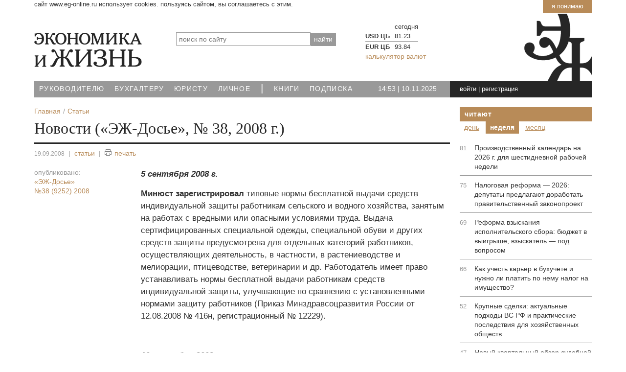

--- FILE ---
content_type: text/html; charset=windows-1251
request_url: https://www.eg-online.ru/article/52765/
body_size: 10496
content:
<!DOCTYPE html>
<html lang="ru">
<head>
<title>Новости («ЭЖ-Досье», № 38, 2008 г.) | Экономика и Жизнь</title>
<meta name="viewport" content="width=device-width, initial-scale=1">
<meta http-equiv="X-UA-Compatible" content="IE=edge">

<meta name="robots" content="noyaca"/>
<meta name="robots" content="noodp"/>
<!-- Open Graph -->
<meta property="fb:admins" content="100001342148018" />
<meta property="og:site_name" content="Бухгалтеру. Экономика и жизнь" />
<meta property="og:title" content="Новости («ЭЖ-Досье», № 38, 2008 г.)" />
<meta property="og:description" content="5 сентября 2008 г. Минюст зарегистрировал типовые нормы бесплатной выдачи средств индивидуальной защиты работникам сельского и водного хозяйства, занятым на работах с вредными или опасными условиями труда." />
<meta property="og:type" content="article" />
<meta property="og:url" content="https://www.eg-online.ru/article/52765/" />
<meta property="og:image" content="https://www.eg-online.ru/include_areas/egonline_setup/egb.png" />
<meta property="vk:image" content="https://www.eg-online.ru/include_areas/egonline_setup/logo_sm.png" />
<meta property="tg:image" content="https://www.eg-online.ru/include_areas/egonline_setup/egb.png" />
<!-- /Open Graph -->
<meta http-equiv="Content-Type" content="text/html; charset=windows-1251" />
<meta name="robots" content="index, follow" />
<meta name="keywords" content="новости,(«эж-досье»,38,2008,)" />
<meta name="description" content="5 сентября 2008 г. Минюст зарегистрировал типовые нормы бесплатной выдачи средств индивидуальной защиты работникам сельского и водного хозяйства, занятым на работах с вредными или опасными условиями труда." />
<script type="text/javascript" data-skip-moving="true">(function(w, d, n) {var cl = "bx-core";var ht = d.documentElement;var htc = ht ? ht.className : undefined;if (htc === undefined || htc.indexOf(cl) !== -1){return;}var ua = n.userAgent;if (/(iPad;)|(iPhone;)/i.test(ua)){cl += " bx-ios";}else if (/Windows/i.test(ua)){cl += ' bx-win';}else if (/Macintosh/i.test(ua)){cl += " bx-mac";}else if (/Linux/i.test(ua) && !/Android/i.test(ua)){cl += " bx-linux";}else if (/Android/i.test(ua)){cl += " bx-android";}cl += (/(ipad|iphone|android|mobile|touch)/i.test(ua) ? " bx-touch" : " bx-no-touch");cl += w.devicePixelRatio && w.devicePixelRatio >= 2? " bx-retina": " bx-no-retina";var ieVersion = -1;if (/AppleWebKit/.test(ua)){cl += " bx-chrome";}else if (/Opera/.test(ua)){cl += " bx-opera";}else if (/Firefox/.test(ua)){cl += " bx-firefox";}ht.className = htc ? htc + " " + cl : cl;})(window, document, navigator);</script>


<link href="/bitrix/cache/css/ru/index_2021/default_1cc7990c07dd95fd1b4276a301ecf21e/default_1cc7990c07dd95fd1b4276a301ecf21e_v1.css?17500660275151" type="text/css"  rel="stylesheet" />
<link href="/bitrix/cache/css/ru/index_2021/template_ad0e2da55627201d9ae87467eda5bc10/template_ad0e2da55627201d9ae87467eda5bc10_v1.css?1750066022203775" type="text/css"  data-template-style="true" rel="stylesheet" />







<link rel="canonical" href="https://www.eg-online.ru/article/52765/"/><link href="/favicon.svg" rel="icon" type="image/svg" />


</head>
<body>

	<!--noindex-->
	<div id="uc_banner-wrapper" class="container">
		<div class="uc_banner">
			<a class="uc_btn_accept_all" href="javascript:void(0)">Я понимаю</a>
			<span class="uc_message">Сайт www.eg-online.ru использует cookies. Пользуясь сайтом, вы соглашаетесь с этим.</span>
		</div>
	</div>
	<!--/noindex-->

<div class="top_counters">

<!-- Yandex.Metrika counter -->
<noscript><div><img src="https://mc.yandex.ru/watch/45906420" style="position:absolute; left:-9999px;" alt="" /></div></noscript>
<!-- /Yandex.Metrika counter -->

<!--LiveInternet counter-->
</div>

<div id="panel"></div>

<!-- HEADER -->
<header>
<div class="navmenu navmenu-default navmenu-fixed-right offcanvas">
	<div class="icons">
<a href="/" class="ico-home" title="Главная страница">Главная</a><a rel="nofollow" href="https://twitter.com/egonline_ru" class="ico-tw" title="ЭЖ в Twitter" target="_blank">Twitter</a>
<a rel="nofollow" href="https://facebook.com/egonline.ru" class="ico-fb" title="ЭЖ в Facebook" target="_blank">Facebook</a>
<a rel="nofollow" href="https://vk.com/egonline_ru" class="ico-vk" title="ЭЖ в ВКонтакте" target="_blank">ВКонтакте</a>
<a rel="nofollow" href="https://ok.ru/egonline" class="ico-odn" title="ЭЖ в Одноклассники" target="_blank">Одноклассники</a>
</div>	<div class="clearfix"></div>
	 	<div id="title-search">
	<form action="/search/">
		<input placeholder="поиск по сайту" id="title-search-input-1" class="search_title_input" type="text" name="q" value="" size="40" maxlength="50" autocomplete="off" /><input name="s" type="hidden" value="найти"  style="position:absolute; top: -1000px;"/><input type="submit" value="найти" class="search-button" />
	</form>
	</div>
	<div class="clearfix"></div>
	
<a class="navmenu-brand" href="#">Навигация</a>
<ul class="nav navmenu-nav">

			<li><a href="/theme/economy/">Руководителю</a></li>
		
			<li><a href="/theme/accounting/">Бухгалтеру</a></li>
		
			<li><a href="/theme/law/">Юристу</a></li>
		
			<li><a href="/theme/personal/">Личное</a></li>
		
			<li class="active"><a href="/"><span class='text-big'>|</span></a></li>
		
			<li><a href="/product/book/">Книги</a></li>
		
			<li><a href="/subscribe/">Подписка</a></li>
		

</ul>
	<div class="clearfix"></div>
	<div>
	<ul class="nav navmenu-nav">


	
	
					<li class="dropdown"><a class="dropdown-toggle" data-toggle="dropdown" href="#">Экономика и Жизнь <b class="caret"></b></a>
				<ul class="dropdown-menu navmenu-nav">
		
	
	

	
	
							<li><a href="/eg/about/">О портале</a></li>
			
	
	

	
	
							<li><a href="/eg/collective/">Редакция</a></li>
			
	
	

	
	
							<li><a href="/eg/ac/">Аналитический центр</a></li>
			
	
	

	
	
							<li><a href="/eg/center/">Консультационный центр</a></li>
			
	
	

	
	
							<li><a href="/eg/contacts/">Контакты</a></li>
			
	
	

			</ul></li>	
	
					<li class="dropdown"><a class="dropdown-toggle" data-toggle="dropdown" href="#">Издания <b class="caret"></b></a>
				<ul class="dropdown-menu navmenu-nav">
		
	
	

	
	
							<li><a href="/product/eg/">Экономика и жизнь</a></li>
			
	
	

	
	
							<li><a href="/product/bp/">ЭЖ-Бухгалтер</a></li>
			
	
	

	
	
							<li><a href="/product/yurist/">ЭЖ-Юрист</a></li>
			
	
	

	
	
							<li><a href="/product/book/">Книги</a></li>
			
	
	

			</ul></li>	
	
					<li class="dropdown"><a class="dropdown-toggle" data-toggle="dropdown" href="#">Подписка <b class="caret"></b></a>
				<ul class="dropdown-menu navmenu-nav">
		
	
	

	
	
							<li><a href="/subscribe/adress/">Печатные издания</a></li>
			
	
	

	
	
							<li><a href="/subscribe/online/">Электронные версии</a></li>
			
	
	

	
	
							<li><a href="/personal/subscribe/subscr_edit.php">Рассылки сайта</a></li>
			
	
	

			</ul></li>	
	
					<li class="dropdown"><a class="dropdown-toggle" data-toggle="dropdown" href="#">Реклама <b class="caret"></b></a>
				<ul class="dropdown-menu navmenu-nav">
		
	
	

	
	
							<li><a href="/advertising/print/">Реклама в печатных изданиях</a></li>
			
	
	

	
	
							<li><a href="/advertising/site/">Интернет-реклама</a></li>
			
	
	

	
	
							<li><a href="/advertising/eng/">Advertisement</a></li>
			
	
	

			</ul></li>	
	
					<li class="dropdown"><a class="dropdown-toggle" data-toggle="dropdown" href="#">Навигатор <b class="caret"></b></a>
				<ul class="dropdown-menu navmenu-nav">
		
	
	

	
	
							<li><a href="/news/">Новости</a></li>
			
	
	

	
	
							<li class="item-selected"><a href="/article/">Статьи</a></li>
			
	
	

	
	
							<li><a href="/consultation/">Консультации</a></li>
			
	
	

	
	
							<li><a href="/document/">Документы</a></li>
			
	
	

	
	
							<li><a href="/information/">Справочники</a></li>
			
	
	

	
	
							<li><a href="/service/">Сервисы</a></li>
			
	
	

	
	
							<li><a href="/search/map.php">Карта сайта</a></li>
			
	
	

	</ul></li>
</ul>
	</div>
</div>

	<div class="container">
	<div class="row">
		<div class="col-xs-12">
				</div>
	</div>
	<div class="head">
		<div class="row ">
						<div class="m-bottom col-xs-9 col-sm-4 col-md-3">
				<a href="/"><img src="/bitrix/templates/index_2021/images/logo.png" width="220" height="70" alt="На главную" class="img-responsive" /></a>
							</div>
			<div class="hidden-xs col-sm-5 col-md-4">
				 	<div id="title-search">
	<form action="/search/">
		<input placeholder="поиск по сайту" id="title-search-input-2" class="search_title_input" type="text" name="q" value="" size="40" maxlength="50" autocomplete="off" /><input name="s" type="hidden" value="найти"  style="position:absolute; top: -1000px;"/><input type="submit" value="найти" class="search-button" />
	</form>
	</div>
			</div>
<div class="hidden-xs hidden-sm col-md-5">
				
<!--'start_frame_cache_uzq9Sp'-->		<table class="exchange on">
			<tr><th></th><th>сегодня</th>
		</tr>
					<tr><td class="bold">USD ЦБ</td><td class="value down">81.23</td>
						</tr>
					<tr><td class="bold">EUR ЦБ</td><td class="value down">93.84</td>
						</tr>
				</table>
		<a href="/service/currency/">калькулятор валют</a>
	<!--'end_frame_cache_uzq9Sp'-->			</div>
			<div class="hidden-sm hidden-md hidden-lg col-xs-3">
				<div class="navbar navbar-default navbar-fixed-top">
				  <button type="button" class="navbar-toggle" data-toggle="offcanvas" data-target=".navmenu" data-canvas="body">
					<span class="icon-bar"></span>
					<span class="icon-bar"></span>
					<span class="icon-bar"></span>
				  </button>
				</div>
			</div>
		</div>
	</div>
</div>

<!-- //end top menu -->

<div class="container">
	<div class="top_menu_block row">
		<nav class="hidden-xs col-sm-9 col-md-7 nopadding-right">
			
<ul class="top_menu">

			<li><a href="/theme/economy/">Руководителю</a></li>
		
			<li><a href="/theme/accounting/">Бухгалтеру</a></li>
		
			<li><a href="/theme/law/">Юристу</a></li>
		
			<li><a href="/theme/personal/">Личное</a></li>
		
			<li><a href="/" class="selected"><span class='text-big'>|</span></a></li>
		
			<li><a href="/product/book/">Книги</a></li>
		
			<li><a href="/subscribe/">Подписка</a></li>
		

</ul>
		</nav> 
		<div class="hidden-sm col-xs-6 col-md-2   time-content">
			<div class="time">
			<div class="data" id="current_time">
<!--'start_frame_cache_ww8yjT'--><input type="hidden" id="current_time_srvTm" value="1762786390000" />
14:53 <span class="white">|</span> 10.11.2025<!--'end_frame_cache_ww8yjT'--></div>			</div>
		</div>
		<div class=" col-xs-6 col-sm-3 nopadding-left nopadding-right">
			<div class="login-conteiner">
				<div class="login">
				<!--'start_frame_cache_iIjGFB'-->				<a rel="nofollow" href="javascript:void(0)" class="signin" onclick="signin_click('009d6c9ddfa6c598d08f959aef05e7c3');">войти</a> | <a rel="nofollow" href="javascript:void(0)"  onclick="location.href='/'+'login'+'/'+'?register=yes&amp;backurl=%2Farticle%2F52765%2F';">регистрация</a>
				<div class="login_form off">
				<div class="login_form2">
				<div class="login_form2_result" id="login_form_009d6c9ddfa6c598d08f959aef05e7c3_result" style="display:none;"></div>
			<form method="post" target="_top" action="/article/52765/" id="frm_login_009d6c9ddfa6c598d08f959aef05e7c3">
							<input type="hidden" name="backurl" value="/article/52765/" />
						
						
			<input type="hidden" name="AUTH_FORM" value="Y" />
			<input type="hidden" name="form_key" value="009d6c9ddfa6c598d08f959aef05e7c3" />
			<input type="hidden" name="TYPE" value="AUTH" />
			<input id="user_login_009d6c9ddfa6c598d08f959aef05e7c3" type="text" name="USER_LOGIN" value="е-мейл или логин" onfocus="if (this.value=='е-мейл или логин') this.value='';" onblur="if (this.value==''){this.value='е-мейл или логин'}"  onKeyUp="if(event.keyCode==13) { f_login_009d6c9ddfa6c598d08f959aef05e7c3_submit(); }" class="in" />
			<input type="password" name="USER_PASSWORD" value=""  onKeyUp="if(event.keyCode==13) { f_login_009d6c9ddfa6c598d08f959aef05e7c3_submit(); }" class="in" />
			<input type="checkbox" value="запомнить" class="chbox_remember" id="chbox_remember" /> <label for="chbox_remember">запомнить</label>			<input type="submit" value="Вход" class="butt_ok right" id="login_submit_009d6c9ddfa6c598d08f959aef05e7c3" />
			<input type="button" value="Вход" class="butt_ok right" style="display:none;" id="login_button_009d6c9ddfa6c598d08f959aef05e7c3" />
			<div class="clear"></div>
						<div class="soc">
							войти при помощи:							<div class="soc_img white"><a href="/login/#soc"><span class="sm-vk inline"></span><span class="sm-fb inline"></span><span class="sm-ok inline"></span><span class="sm-tw inline"></span> ...</a></div>
						</div>
						<a rel="nofollow" href="javascript:void(0)"  onclick="location.href='/'+'login'+'/'+'?forgot_password=yes&amp;backurl=%2Farticle%2F52765%2F';">забыли пароль?</a>

			</form>
				</div></div>	
	
<!--'end_frame_cache_iIjGFB'-->				</div>
			</div>
		</div>
	</div>
</div>
</header>

<main>

<div class="container main-content">

	<div class="row cont4copyright">
		<div class="col-xs-12 col-sm-8 col-md-9">
		<div class="eal_cmp_def_breadcrumb eal_cmp_base_style"><ol itemscope itemtype="https://schema.org/BreadcrumbList"><li itemprop="itemListElement" itemscope itemtype="https://schema.org/ListItem"><a itemprop="item" href="/" title="Главная"><span itemprop="name">Главная</span></a><meta itemprop="position" content="1" /></li><li itemprop="itemListElement" itemscope itemtype="https://schema.org/ListItem"><a itemprop="item" href="/article/" title="Статьи"><span itemprop="name">Статьи</span></a><meta itemprop="position" content="2" /></li></ol></div>						<div id="united_heading_menu" class="top_with_pager">
									</div>					
			<div class="col-xs-12" id="container">			
			
<!--'start_frame_cache_6VJrhM'--><article class="article-detail">
<div itemscope itemtype="https://schema.org/Article">
	<meta itemscope itemprop="mainEntityOfPage" itemType="https://schema.org/WebPage" itemid="//www.eg-online.ru/article/52765/" content="Новости («ЭЖ-Досье», № 38, 2008 г.)" />
	<meta itemprop="dateModified" content="2009-06-19" />
	
	

<h1 itemprop="headline" class="m_article_title">Новости («ЭЖ-Досье», № 38, 2008 г.)</h1>


<div class="article_options">
	<span itemprop="datePublished" content="2008-09-19" class="date">19.09.2008</span> <span class="line">|</span> 		<a href="/article/">статьи</a>
		<span class="line">|</span> <!--noindex--><span onclick="f_goPrnLink('/article/52765/');" class="text_print"><span class="ico_print"></span>печать</span><!--/noindex-->
	</div>
	<div class="row">
		<div class="col-md-3 col-xs-12">
						<div class="article_info">
									    <div class="source"><span class='option'>опубликовано:</span><a href="/product/dos/1070/">&laquo;ЭЖ-Досье&raquo; <span class="nowrap">№38 (9252) 2008</span></a>		</div>
									    		    </div>
			
		    <div class="hidden-xs hidden-sm">
					    </div>
	    </div>

	    <div class="col-md-9 col-xs-12">

		    <div class="article_text"  itemprop="articleBody">
				<div  class="text_39_1">
<p><strong><em>5 сентября 2008 г.</em></strong></p>

<p><strong>Минюст зарегистрировал</strong> типовые нормы бесплатной выдачи средств индивидуальной защиты работникам сельского и водного хозяйства, занятым на работах с вредными или опасными условиями труда. Выдача сертифицированных специальной одежды, специальной обуви и других средств защиты предусмотрена для отдельных категорий работников, осуществляющих деятельность, в частности, в растениеводстве и мелиорации, птицеводстве, ветеринарии и др. Работодатель имеет право устанавливать нормы бесплатной выдачи работникам средств индивидуальной защиты, улучшающие по сравнению с установленными нормами защиту работников (Приказ Минздравсоцразвития России от 12.08.2008 № 416н, регистрационный № 12229).</p>

<p>&nbsp;</p>

<p><strong><em>10 сентября 2008 г.</em></strong></p>

<p><strong>Минюст зарегистрировал</strong> изменения в требования к составлению отчетности кредитными организациями. Кроме того, вводятся в действие новые формы отчетности: &laquo;Сведения о ценных бумагах, приобретенных кредитной организацией&raquo;, «Данные о крупных ссудах», «Сведения о жилищных кредитах» (Указание ЦБ РФ от 26.08.2008 № 2055-У, регистрационный № 12253).</p>
</div>
	
</div>

						<div class="tg-code"><div class="tg-link">Подписывайтесь на «Экономика и жизнь» в <a href="https://t.me/pro_the_economy" target="_blank">телеграм-канале</a></div></div>        </div>
    </div>
	</div>

<div class="row">
<div class="col-xs-12">
	</div>
</div>


</article><!--noindex-->
<!--'end_frame_cache_6VJrhM'--><!--'start_frame_cache_OcCVo5'--><!--'end_frame_cache_OcCVo5'--><!--/noindex-->

			
		</div>		
				</div>
		<aside class="col-xs-12 col-sm-4 col-md-3">
			<!--noindex--><!--'start_frame_cache_ZQszrk'--><!--'end_frame_cache_ZQszrk'-->
<!--'start_frame_cache_right-block2-1'--> 

<!--'end_frame_cache_right-block2-1'-->


<div class="header_block nomargin-bottom"><a href="/rating/">Читают</a></div>

<div class="rating-tabs rt-ebca2476e2b758a102be94f9e1a76f1b"">
<div class="rating-tab-caption" rel=".rc-ebca2476e2b758a102be94f9e1a76f1b > .rating_day">День</div>
<div class="rating-tab-caption current" rel=".rc-ebca2476e2b758a102be94f9e1a76f1b > .rating_week">Неделя</div>
<div class="rating-tab-caption" rel=".rc-ebca2476e2b758a102be94f9e1a76f1b > .rating_month">Месяц</div>
</div>

<div class="rating-conts rc-ebca2476e2b758a102be94f9e1a76f1b">
<div class="rating-tab-content rating_day">
<!--'start_frame_cache_RACpFe'--><div class="block_border">
            <ul class="read_rightblock">
					        	    <li><span>20</span> <a href="/article/499877/">Производственный календарь на 2026 г. для шестидневной рабочей недели</a></li>
            		        	    <li><span>7</span> <a href="/article/500238/">Налоговая реформа — 2026: депутаты предлагают доработать правительственный законопроект</a></li>
            		        	    <li><span>6</span> <a href="/article/498910/">Отказ от вычета НДС из-за мотивированного мнения налоговиков: можно ли требовать с контрагента возмещения убытка?</a></li>
            		        	    <li><span>6</span> <a href="/consultation/498587/">Как учесть карьер в бухучете и нужно ли платить по нему налог на имущество?</a></li>
            		        	    <li><span>5</span> <a href="/news/499971/">Семнадцатый форум финансовых директоров розничного бизнеса Retail CFO 2025</a></li>
            		        	    <li><span>5</span> <a href="/article/499871/">Производственный календарь на 2026 г. для пятидневной рабочей недели</a></li>
            		        	    <li><span>4</span> <a href="/article/500336/">Аграрный сезон-2025: рост производства и давление издержек</a></li>
            	        	</ul>
<div class="clear"></div>
</div>
<!--'end_frame_cache_RACpFe'--></div>
<div class="rating-tab-content rating_week current">
<!--'start_frame_cache_YNGcob'--><div class="block_border">
            <ul class="read_rightblock">
					        	    <li><span>81</span> <a href="/article/499877/">Производственный календарь на 2026 г. для шестидневной рабочей недели</a></li>
            		        	    <li><span>75</span> <a href="/article/500238/">Налоговая реформа — 2026: депутаты предлагают доработать правительственный законопроект</a></li>
            		        	    <li><span>69</span> <a href="/article/500208/">Реформа взыскания исполнительского сбора: бюджет в выигрыше, взыскатель — под вопросом</a></li>
            		        	    <li><span>66</span> <a href="/consultation/498587/">Как учесть карьер в бухучете и нужно ли платить по нему налог на имущество?</a></li>
            		        	    <li><span>52</span> <a href="/article/500199/">Крупные сделки: актуальные подходы ВС РФ и практические последствия для хозяйственных обществ  </a></li>
            		        	    <li><span>47</span> <a href="/article/500041/">Новый квартальный обзор судебной практики ВС РФ: важные выводы</a></li>
            		        	    <li><span>45</span> <a href="/news/499971/">Семнадцатый форум финансовых директоров розничного бизнеса Retail CFO 2025</a></li>
            	        	</ul>
<div class="clear"></div>
</div>
<!--'end_frame_cache_YNGcob'--></div>
<div class="rating-tab-content rating_month">
<!--'start_frame_cache_VGnPyM'--><div class="block_border">
            <ul class="read_rightblock">
					        	    <li><span>533</span> <a href="/article/499886/">Налоговая реформа — 2026: какими будут последствия для бизнеса и экономики</a></li>
            		        	    <li><span>516</span> <a href="/article/499877/">Производственный календарь на 2026 г. для шестидневной рабочей недели</a></li>
            		        	    <li><span>456</span> <a href="/consultation/498587/">Как учесть карьер в бухучете и нужно ли платить по нему налог на имущество?</a></li>
            		        	    <li><span>333</span> <a href="/article/500238/">Налоговая реформа — 2026: депутаты предлагают доработать правительственный законопроект</a></li>
            		        	    <li><span>235</span> <a href="/article/500199/">Крупные сделки: актуальные подходы ВС РФ и практические последствия для хозяйственных обществ  </a></li>
            		        	    <li><span>230</span> <a href="/article/500041/">Новый квартальный обзор судебной практики ВС РФ: важные выводы</a></li>
            		        	    <li><span>198</span> <a href="/article/499871/">Производственный календарь на 2026 г. для пятидневной рабочей недели</a></li>
            	        	</ul>
<div class="clear"></div>
</div>
<!--'end_frame_cache_VGnPyM'--></div>
</div>
<style>
.rating-tabs .rating-tab-caption {display:inline-block;padding: 3px 9px;color:#b88b58;text-decoration:underline;cursor:pointer;text-transform: lowercase;}
.rating-tabs .rating-tab-caption.current {background:#b88b58;color:#fff;font-weight:bold;text-decoration:none;}
.rating-conts .rating-tab-content {display:none;}
.rating-conts .rating-tab-content.current {display:block;}
</style>
 
<!--'start_frame_cache_right-block2-2'--><!--'end_frame_cache_right-block2-2'--><!--'start_frame_cache_right-block2-3'--><div class="text-banner"><div class="text-banner-head">
<div class="square"></div> <div class="square"></div> <div class="square"></div>
</div>

<div class="text-banner-text">
<a href="/eg/center/" >Консультационный центр ЭЖ: консультации по вопросам бухучета и налогов</a>
</div></div><!--'end_frame_cache_right-block2-3'--><!--/noindex-->
		</aside>		
	</div>
</div>

</main>

<footer>
<div class="container" id="footer">
	<div class="row">
		<div class="col-xs-12 nopadding-right">
			<div class="footer-up-bnt right">
				<a href="#"><span class="arrow-up"></span>вверх</a>
			</div>
		</div>
	</div>
	<div class="row hidden-xs back-grey m-bottom">
		<nav class="col-xs-11 nopadding-left nopadding-right">
		
<ul class="bottom_menu">


	
	
					<li><span class="bm_title"><a href="/eg/" class="root-item">Экономика и Жизнь</a></span>
				<ul>
		
	
	

	
	
							<li><a href="/eg/about/">О портале</a></li>
			
	
	

	
	
							<li><a href="/eg/collective/">Редакция</a></li>
			
	
	

	
	
							<li><a href="/eg/ac/">Аналитический центр</a></li>
			
	
	

	
	
							<li><a href="/eg/center/">Консультационный центр</a></li>
			
	
	

	
	
							<li><a href="/eg/contacts/">Контакты</a></li>
			
	
	

			</ul></li>	
	
					<li><span class="bm_title"><a href="/product/" class="root-item">Издания</a></span>
				<ul>
		
	
	

	
	
							<li><a href="/product/eg/">Экономика и жизнь</a></li>
			
	
	

	
	
							<li><a href="/product/bp/">ЭЖ-Бухгалтер</a></li>
			
	
	

	
	
							<li><a href="/product/yurist/">ЭЖ-Юрист</a></li>
			
	
	

	
	
							<li><a href="/product/book/">Книги</a></li>
			
	
	

			</ul></li>	
	
					<li><span class="bm_title"><a href="/subscribe/" class="root-item">Подписка</a></span>
				<ul>
		
	
	

	
	
							<li><a href="/subscribe/adress/">Печатные издания</a></li>
			
	
	

	
	
							<li><a href="/subscribe/online/">Электронные версии</a></li>
			
	
	

	
	
							<li><a href="/personal/subscribe/subscr_edit.php">Рассылки сайта</a></li>
			
	
	

			</ul></li>	
	
					<li><span class="bm_title"><a href="/advertising/" class="root-item">Реклама</a></span>
				<ul>
		
	
	

	
	
							<li><a href="/advertising/print/">Реклама в печатных изданиях</a></li>
			
	
	

	
	
							<li><a href="/advertising/site/">Интернет-реклама</a></li>
			
	
	

	
	
							<li><a href="/advertising/eng/">Advertisement</a></li>
			
	
	

			</ul></li>	
	
					<li><span class="bm_title"><a href="/" class="root-item">Навигатор</a></span>
				<ul>
		
	
	

	
	
							<li><a href="/news/">Новости</a></li>
			
	
	

	
	
							<li class="item-selected"><a href="/article/">Статьи</a></li>
			
	
	

	
	
							<li><a href="/consultation/">Консультации</a></li>
			
	
	

	
	
							<li><a href="/document/">Документы</a></li>
			
	
	

	
	
							<li><a href="/information/">Справочники</a></li>
			
	
	

	
	
							<li><a href="/service/">Сервисы</a></li>
			
	
	

	
	
							<li><a href="/search/map.php">Карта сайта</a></li>
			
	
	

	</ul></li>
</ul>
		</nav>
		<div class="col-xs-1 nopadding-left center">
			<div class="sm">
				<a href="https://vk.com/egonline_ru"><div class="sm-vk"></div></a>
								<a href="https://ok.ru/egonline"><div class="sm-ok"></div></a>
				<a href="https://www.youtube.com/user/wwwegonlineru/"><div class="sm-yt"></div></a>
				<a href="/news/news_rss.php?SID=605"><div class="sm-rss"></div></a>
			</div>
		</div>
	</div>
	<div class="row">
		<div class="col-xs-12 nopadding-left nopadding-right">
			<div class="copy copy-cont inline">
			&copy; ООО &laquo;Экономикс Медиа&raquo; <span class="nowrap"><a href="/eg/copyright.php">Правила использования материалов</a></span><br />
			<a href="tel:+74991526865">+7 499 152-68-65</a>, 125319, Москва, ул. Черняховского, д. 16 (<a href="https://maps.yandex.ru/213/moscow/?mapID=2000&mapX=4179049&mapY=7484793&descx=4179049&descy=7484793&scale=10&text=%D0%A0%D0%BE%D1%81%D1%81%D0%B8%D1%8F%2C%20%D0%9C%D0%BE%D1%81%D0%BA%D0%B2%D0%B0%2C%20%D1%83%D0%BB%D0%B8%D1%86%D0%B0%20%D0%A7%D0%B5%D1%80%D0%BD%D1%8F%D1%85%D0%BE%D0%B2%D1%81%D0%BA%D0%BE%D0%B3%D0%BE%2C%2016&ll=37.541036%2C55.807375&z=16&sll=37.541036%2C55.807375&sspn=0.027165%2C0.009450&ol=geo&ouri=ymapsbm1%3A%2F%2Fgeo%3Fll%3D37.541269%252C55.807076%26spn%3D0.016457%252C0.009268%26text%3D%25D0%25A0%25D0%25BE%25D1%2581%25D1%2581%25D0%25B8%25D1%258F%252C%2520%25D0%259C%25D0%25BE%25D1%2581%25D0%25BA%25D0%25B2%25D0%25B0%252C%2520%25D1%2583%25D0%25BB%25D0%25B8%25D1%2586%25D0%25B0%2520%25D0%25A7%25D0%25B5%25D1%2580%25D0%25BD%25D1%258F%25D1%2585%25D0%25BE%25D0%25B2%25D1%2581%25D0%25BA%25D0%25BE%25D0%25B3%25D0%25BE%252C%252016" target="_blank">на карте</a>), <span class="eg_mail">&nbsp;</span><br />
				Свидетельство о регистрации СМИ: ЭЛ № ФС 77-83272. Сайт использует cookies.
			</div>
			<div class="right inline">
				<span id="bx-composite-banner"></span>
				<a href="//www.liveinternet.ru/stat/eg-online.ru/" target="_blank"><img src="//counter.yadro.ru/logo?14.1" title="LiveInternet: показано число просмотров за 24 часа, посетителей за 24 часа и за сегодня"
alt="Экономика и жизнь в LiveInternet" border="0" width="88" height="31"/></a>

			</div>

	</div>
</div>
</div>

</footer>

<script>if(!window.BX)window.BX={};if(!window.BX.message)window.BX.message=function(mess){if(typeof mess==='object'){for(let i in mess) {BX.message[i]=mess[i];} return true;}};</script>
<script>(window.BX||top.BX).message({'JS_CORE_LOADING':'Загрузка...','JS_CORE_NO_DATA':'- Нет данных -','JS_CORE_WINDOW_CLOSE':'Закрыть','JS_CORE_WINDOW_EXPAND':'Развернуть','JS_CORE_WINDOW_NARROW':'Свернуть в окно','JS_CORE_WINDOW_SAVE':'Сохранить','JS_CORE_WINDOW_CANCEL':'Отменить','JS_CORE_WINDOW_CONTINUE':'Продолжить','JS_CORE_H':'ч','JS_CORE_M':'м','JS_CORE_S':'с','JSADM_AI_HIDE_EXTRA':'Скрыть лишние','JSADM_AI_ALL_NOTIF':'Показать все','JSADM_AUTH_REQ':'Требуется авторизация!','JS_CORE_WINDOW_AUTH':'Войти','JS_CORE_IMAGE_FULL':'Полный размер'});</script><script src="/bitrix/js/main/core/core.min.js?1712644740223197"></script><script>BX.Runtime.registerExtension({'name':'main.core','namespace':'BX','loaded':true});</script>
<script>BX.setJSList(['/bitrix/js/main/core/core_ajax.js','/bitrix/js/main/core/core_promise.js','/bitrix/js/main/polyfill/promise/js/promise.js','/bitrix/js/main/loadext/loadext.js','/bitrix/js/main/loadext/extension.js','/bitrix/js/main/polyfill/promise/js/promise.js','/bitrix/js/main/polyfill/find/js/find.js','/bitrix/js/main/polyfill/includes/js/includes.js','/bitrix/js/main/polyfill/matches/js/matches.js','/bitrix/js/ui/polyfill/closest/js/closest.js','/bitrix/js/main/polyfill/fill/main.polyfill.fill.js','/bitrix/js/main/polyfill/find/js/find.js','/bitrix/js/main/polyfill/matches/js/matches.js','/bitrix/js/main/polyfill/core/dist/polyfill.bundle.js','/bitrix/js/main/core/core.js','/bitrix/js/main/polyfill/intersectionobserver/js/intersectionobserver.js','/bitrix/js/main/lazyload/dist/lazyload.bundle.js','/bitrix/js/main/polyfill/core/dist/polyfill.bundle.js','/bitrix/js/main/parambag/dist/parambag.bundle.js']);
</script>
<script>BX.Runtime.registerExtension({'name':'ui.dexie','namespace':'BX.Dexie3','loaded':true});</script>
<script>BX.Runtime.registerExtension({'name':'ls','namespace':'window','loaded':true});</script>
<script>BX.Runtime.registerExtension({'name':'fx','namespace':'window','loaded':true});</script>
<script>BX.Runtime.registerExtension({'name':'fc','namespace':'window','loaded':true});</script>
<script>(window.BX||top.BX).message({'LANGUAGE_ID':'ru','FORMAT_DATE':'DD.MM.YYYY','FORMAT_DATETIME':'DD.MM.YYYY HH:MI:SS','COOKIE_PREFIX':'EG','SERVER_TZ_OFFSET':'10800','UTF_MODE':'N','SITE_ID':'ru','SITE_DIR':'/','USER_ID':'','SERVER_TIME':'1762775590','USER_TZ_OFFSET':'0','USER_TZ_AUTO':'Y','bitrix_sessid':'264622784b4c2ca94ffc5ee3f576a934'});</script><script  src="/bitrix/cache/js/ru/index_2021/kernel_main/kernel_main_v1.js?1750074083192339"></script>
<script src="/bitrix/js/ui/dexie/dist/dexie3.bundle.min.js?169761259088274"></script>
<script src="/bitrix/js/main/core/core_ls.min.js?14404433497365"></script>
<script src="/bitrix/js/main/core/core_frame_cache.min.js?171264473811210"></script>
<script>BX.setJSList(['/bitrix/js/main/core/core_fx.js','/bitrix/js/main/date/main.date.js','/bitrix/js/main/core/core_date.js','/bitrix/js/main/session.js','/bitrix/js/main/pageobject/pageobject.js','/bitrix/js/main/core/core_window.js','/bitrix/js/main/utils.js','/bitrix/js/main/dd.js','/bitrix/js/main/core/core_uf.js','/bitrix/js/main/core/core_dd.js','/bitrix/js/main/core/core_tooltip.js','/bitrix/components/bitrix/search.title/script.js','/bitrix/templates/.default/components/bitrix/search.title/2015/script.js','/bitrix/templates/index_2021/components/economy/tm/.default/script.js','/bitrix/templates/.default/components/bitrix/system.auth.form/form2012/script.js','/bitrix/templates/index_2021/assets/jquery/3.1.0/jquery-3.1.0.min.js','/bitrix/templates/index_2021/assets/bootstrap/js/bootstrap.min.js','/bitrix/templates/index_2021/assets/jasny-bootstrap/js/jasny-bootstrap.js','/bitrix/templates/index_2021/js/jquery.copyright.js','/bitrix/templates/index_2021/js/simplyScroll.js','/bitrix/templates/index_2021/js/script.js','/bitrix/components/economy/article.detail/templates/2012/script.js']);</script>
<script>BX.setCSSList(['/bitrix/templates/index_2021/assets/bootstrap/css/bootstrap.min.css','/bitrix/templates/index_2021/assets/jasny-bootstrap/css/jasny-bootstrap.min.css','/bitrix/templates/index_2021/css/reset.css','/bitrix/templates/index_2021/css/lightbox.css','/bitrix/templates/.default/components/bitrix/search.title/2015/style.css','/bitrix/templates/index_2021/components/bitrix/menu/mobile/style.css','/bitrix/components/economy/currency.rates/templates/currency_btc/style.css','/bitrix/templates/index_2021/components/bitrix/menu/top/style.css','/bitrix/templates/.default/components/bitrix/system.auth.form/form2012/style.css','/bitrix/templates/.default/components/bitrix/breadcrumb/economy_breadcrumb/style.css','/bitrix/components/economy/rating.output/templates/main_2012/style.css','/bitrix/templates/index_2021/styles.css','/bitrix/templates/index_2021/template_styles.css','/bitrix/components/economy/article.detail/templates/2012/style.css']);</script>
<script type="text/javascript">
					(function () {
						"use strict";

						var counter = function ()
						{
							var cookie = (function (name) {
								var parts = ("; " + document.cookie).split("; " + name + "=");
								if (parts.length == 2) {
									try {return JSON.parse(decodeURIComponent(parts.pop().split(";").shift()));}
									catch (e) {}
								}
							})("BITRIX_CONVERSION_CONTEXT_ru");

							if (cookie && cookie.EXPIRE >= BX.message("SERVER_TIME"))
								return;

							var request = new XMLHttpRequest();
							request.open("POST", "/bitrix/tools/conversion/ajax_counter.php", true);
							request.setRequestHeader("Content-type", "application/x-www-form-urlencoded");
							request.send(
								"SITE_ID="+encodeURIComponent("ru")+
								"&sessid="+encodeURIComponent(BX.bitrix_sessid())+
								"&HTTP_REFERER="+encodeURIComponent(document.referrer)
							);
						};

						if (window.frameRequestStart === true)
							BX.addCustomEvent("onFrameDataReceived", counter);
						else
							BX.ready(counter);
					})();
				</script>



<script  src="/bitrix/cache/js/ru/index_2021/template_152d41d95b0b875ad1266c4a3a0ad503/template_152d41d95b0b875ad1266c4a3a0ad503_v1.js?1750066022167758"></script>
<script  src="/bitrix/cache/js/ru/index_2021/default_3b6a6cc8cab8752fcf03b716b5895e46/default_3b6a6cc8cab8752fcf03b716b5895e46_v1.js?1750066022983"></script>
<script type="text/javascript">var _ba = _ba || []; _ba.push(["aid", "250292a4144471f8909b6d0dc418e003"]); _ba.push(["host", "www.eg-online.ru"]); (function() {var ba = document.createElement("script"); ba.type = "text/javascript"; ba.async = true;ba.src = (document.location.protocol == "https:" ? "https://" : "http://") + "bitrix.info/ba.js";var s = document.getElementsByTagName("script")[0];s.parentNode.insertBefore(ba, s);})();</script>


<script type="text/javascript" >
   (function(m,e,t,r,i,k,a){m[i]=m[i]||function(){(m[i].a=m[i].a||[]).push(arguments)};
   m[i].l=1*new Date();
   for (var j = 0; j < document.scripts.length; j++) {if (document.scripts[j].src === r) { return; }}
   k=e.createElement(t),a=e.getElementsByTagName(t)[0],k.async=1,k.src=r,a.parentNode.insertBefore(k,a)})
   (window, document, "script", "https://mc.yandex.ru/metrika/tag.js", "ym");

   ym(45906420, "init", {
        clickmap:true,
        trackLinks:true,
        accurateTrackBounce:true,
        webvisor:true
   });
</script>
<script type="text/javascript">
new Image().src = "//counter.yadro.ru/hit?r"+
escape(document.referrer)+((typeof(screen)=="undefined")?"":
";s"+screen.width+"*"+screen.height+"*"+(screen.colorDepth?
screen.colorDepth:screen.pixelDepth))+";u"+escape(document.URL)+
";h"+escape(document.title.substring(0,150))+
";"+Math.random();</script>
<script>
	BX.ready(function(){
		new JCTitleSearch({
			'AJAX_PAGE' : '/article/52765/',
			'CONTAINER_ID': 'title-search',
			'INPUT_ID': 'title-search-input-1',
			'MIN_QUERY_LEN': 2
		});
	});
</script>
<script>
	BX.ready(function(){
		new JCTitleSearch({
			'AJAX_PAGE' : '/article/52765/',
			'CONTAINER_ID': 'title-search',
			'INPUT_ID': 'title-search-input-2',
			'MIN_QUERY_LEN': 2
		});
	});
</script>
<script type="text/javascript">
function f_login_009d6c9ddfa6c598d08f959aef05e7c3_submit() {
	jQuery.post(f_getToolsLink("blank_auth"), $("#frm_login_009d6c9ddfa6c598d08f959aef05e7c3").serialize(),
		function(data) {
			if(data) {
				$("#login_form_009d6c9ddfa6c598d08f959aef05e7c3_result").html(data);
				$("#login_form_009d6c9ddfa6c598d08f959aef05e7c3_result").show();
			} else {
				location.href='/'+'article'+'/'+'52765'+'/';
			}
		}
	);
}
$(document).ready(function(){
	$("#login_submit_009d6c9ddfa6c598d08f959aef05e7c3").css("position", "absolute");
	$("#login_submit_009d6c9ddfa6c598d08f959aef05e7c3").css("height", "1px");
	$("#login_submit_009d6c9ddfa6c598d08f959aef05e7c3").css("width", "1px");
	$("#login_submit_009d6c9ddfa6c598d08f959aef05e7c3").css("background-color", "#000000");
	$("#login_button_009d6c9ddfa6c598d08f959aef05e7c3").show();
	$("#login_button_009d6c9ddfa6c598d08f959aef05e7c3").click(function(){
		f_login_009d6c9ddfa6c598d08f959aef05e7c3_submit();
	});
});
</script><script type="text/javascript">
$(document).ready(function() {
	$(document).on('click', '.rt-ebca2476e2b758a102be94f9e1a76f1b .rating-tab-caption', function(evt) {
		var rel = $(this).attr('rel');
		if(rel) {
			$('.rt-ebca2476e2b758a102be94f9e1a76f1b .rating-tab-caption').removeClass('current');
			$(this).addClass('current');
			$('.rc-ebca2476e2b758a102be94f9e1a76f1b .rating-tab-content').removeClass('current');
			console.log(rel, $(rel));
			$(rel).addClass('current');
		}
	});
});
</script></body>
</html><!-- 10.11.2025 14:53:10 //-->
<!--##GLM##1651608355##GLM##//-->

--- FILE ---
content_type: image/svg+xml
request_url: https://www.eg-online.ru/bitrix/components/economy/article.detail/templates/2012/tg.svg
body_size: 229
content:
<svg width="46" height="46" viewBox="0 0 46 46" fill="none" xmlns="http://www.w3.org/2000/svg">
<circle cx="23" cy="23" r="23" fill="#0E92D8"/>
<path d="M32 12.7794L28.3619 33.0841C28.3619 33.0841 27.8528 34.4919 26.4545 33.8167L18.0603 26.6916L18.0214 26.6706C19.1552 25.5435 27.9476 16.7917 28.3319 16.395C28.9268 15.7806 28.5575 15.4148 27.8668 15.8789L14.8793 25.0097L9.86872 23.1433C9.86872 23.1433 9.08021 22.8328 9.00435 22.1577C8.92749 21.4814 9.89467 21.1156 9.89467 21.1156L30.3212 12.2445C30.3212 12.2445 32 11.4279 32 12.7794Z" fill="white"/>
</svg>
